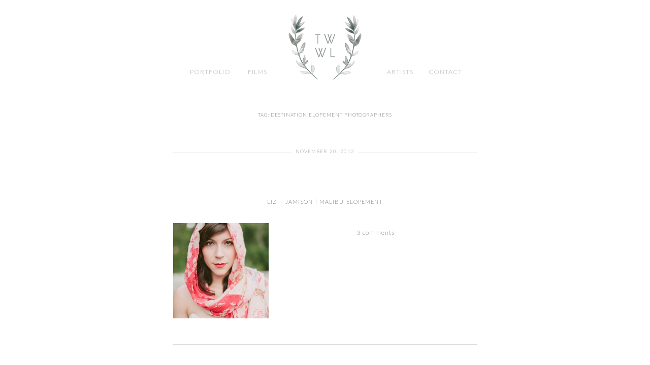

--- FILE ---
content_type: text/css
request_url: https://blog.thewhywelove.com/wp-content/themes/Manifest1/style.css
body_size: 5111
content:
/*
Theme Name: Manifest
Theme URI: 
Description: A clean and streamlined theme that focuses on the content and not the distractions.
Version: 1.01
Author: Jim Barraud
Author URI: http://jimbarraud.com
Tags: simple, clean, single column

*/

/* Reset All Styles
-------------------------------------------------------------------- */

html, body, div, span, applet, object, iframe,
h1, h2, h3, h4, h5, h6, p, blockquote, pre,
a, abbr, acronym, address, big, cite, code,
del, dfn, em, font, img, ins, kbd, q, s, samp,
small, strike, strong, sub, sup, tt, var,
b, u, i, center,
dl, dt, dd, ol, ul, li,
fieldset, form, label, legend,
table, caption, tbody, tfoot, thead, tr, th, td {
	margin: 0;
	padding: 0;
	border: 0;
	outline: 0;
	font-size: 100%;
	vertical-align: baseline;
	background: transparent;
}
body {
	line-height: 1;
}
ol, ul {
	list-style: none;
}
blockquote, q {
	quotes: none;
}
blockquote:before, blockquote:after,
q:before, q:after {
	content: '';
	content: none;
}

/* remember to define focus styles! */
:focus {
	outline: 0;
}

/* remember to highlight inserts somehow! */
ins {
	text-decoration: none;
}
del {
	text-decoration: line-through;
}

/* tables still need 'cellspacing="0"' in the markup */
table {
	border-collapse: collapse;
	border-spacing: 0;
}

img { max-width: 600px; height: auto; }

/* Global Styles
-------------------------------------------------------------------*/
body{
  background: #fff;
  font: 75% "Lato", palatino, "times new roman", serif;
  color: #7d7d7d;
  letter-spacing: 1px;
  line-height: 21px;
  text-align: justify;
}
strong{
  font-weight: 200;
}

/* Links */

a:link,
a:visited{
  color: #5C5B54;
  text-decoration: none;
}
a:hover,
a:active{
  color: #5C5B54;
  text-decoration: none;
}

/* Headers */

h1{
  margin: 0 0 0;
  font-size: 11px;
  font-weight: normal;
  text-transform: uppercase;
  letter-spacing: 1px;
  word-spacing: 0.5em;
}
h1 a:link,
h1 a:visited{
  color: #7D7D7D;
}
h1 a:hover,
h1 a:active{
  color: #000;
  text-decoration: underline;
}
h2{
  margin-top: 60px;
  margin-bottom: 10px;
  font-size: 0.8em;
  font-weight: 100;
  color: #7d7d7d;
  text-transform: uppercase;
}
h3{
  margin-bottom: 5px;
  font-size: 0.9em;
  font-weight: normal;
  text-transform: uppercase;
  letter-spacing: 1px;
  word-spacing: 0.15em;
}
h3 a:link,
h3 a:visited{
  color: #7D7D7D;
}
h3 a:hover,
h3 a:active{
  text-decoration: underline;
}
h4{
  margin-bottom: 10px;
  font-size: 0.9em;
  font-weight: 100;
  color: #7d7d7d;
  text-transform: uppercase; 
}
h5{
  position: relative;
  top: -35px;
  margin-bottom: 50px;
  font-family: "Lato", 'Merriweather', "helvetica neue", helvetica, arial;
  font-size: 1.2em;
  color: #999;
  font-weight: 100;
  border-bottom: 1px solid #ddd;
  background: #fff;
}
h5 abbr{
  display: inline-block;
  position: relative;
  margin: 0 auto;
  padding: 0 8px;
  background: #fff;
  top: 8px;
}

/* Form Elements */

input[type=text],
textarea{
  border: 1px solid #ddd;
  padding: 3px;
  font-family: Lato Light, 'Merriweather', helvetica, arial, sans-serif;
  font-size: 12px;
  color: #666;
}
input:focus,
textarea:focus{
  border-color: #999;
  color: #333;
}
input[type=submit]{
  padding: 3px 10px;
  color: #fff;
  font-weight: bold;
  background-color: #8EA7AA;
  background-image: url(images/button.png);
  background-repeat: repeat-x;
  background-position: left top;
  border-width: 1px;
  border-style: solid;
  border-color: #999;
  border-radius: 10px;
  -webkit-transition: border-color .2s ease-in, background-color .2s ease-in;
  -moz-border-radius: 12px;
  -webkit-border-radius: 10px;
  cursor: pointer;
}
input[type=submit]:hover,
input[type=submit]:focus{
  background-color: #697D80;
  border-color: #666;
}

/* Structure */

#siteWrapper{
  margin: 0 auto;
  padding-top: 15px;
  width: 600px;
  text-align: center;
  position: relative;
  
}

#siteDescription{
  font-size: 0.8em;
  margin: 10px auto 60px;
  width: 600px;
  padding: 11px 0 13px;
  color: #ffffff;
  font-style: italic;
}

/* Main Navigation
-------------------------------------------------------------------*/

#mainNav{
  margin-top: -40px;
  padding: 0px;
  background: #ffffff;
  /* border-top: 1px solid #EAEAEA;
  border-bottom: 1px solid #EAEAEA; 8*/
}
.navright {
float: right;
padding-right: 0px;
display: inline;
  margin-right: 30px;
  font-size: 1.1em;
  text-transform: uppercase;
  font-weight: 400;
  letter-spacing: 1px;
  word-spacing: 0.15em;
}
.navleft { 
float: left;
padding-left: 31px; 
display: inline;
  margin-left: 3px;
  font-size: 1.1em;
  text-transform: uppercase;
  font-weight: 400;
  letter-spacing: 1px;
  word-spacing: 0.15em;
}
#mainNav ul{
  margin: 0 auto;
  width: 50em;
  text-align: center;
}
#mainNav li{
  display: inline;
  margin-right: 20px;
  font-size: 0.8em;
  text-transform: uppercase;
  font-weight: 300;
}
#mainNav li:last-child{
  margin-right: 0;
}
#mainNav a:link,
#mainNav a:visited{
  color: #aeb4b4;
  white-space: nowrap;
}
#mainNav a:hover,
#mainNav a:active{
  text-decoration: underline;
  color: #415d5e;
}
#mainNav .current_page_parent a:link,
#mainNav .current_page_parent a:visited,
#mainNav .current_page_item a:link,
#mainNav .current_page_item a:visited{
  font-weight: 300
  color: #aeb4b4;
}
#mainNav .current_page_parent a:hover,
#mainNav .current_page_parent a:active,
#mainNav .current_page_item a:hover,
#mainNav .current_page_item a:active{
  color: #aeb4b4;
}

/* Sub Navigation
-------------------------------------------------------------------*/

#subNav{
  padding: 5px 3px 3px;
  border-bottom: 1px solid #F4F4F4;
}
#subNav ul{
  margin: 0 auto;
  width: 45em;
  text-align: center;
}
#subNav li{
  display: inline;
  margin-right: 20px;
  font-size: 1.2em;
  text-transform: uppercase;
}
#subNav li:last-child{
  margin-right: 0;
}
#subNav a:link,
#subNav a:visited{
  color: #999;
  white-space: nowrap;
}
#subNav a:hover,
#subNav a:active{
  text-decoration: underline;
  color: #2E301C;
}
#subNav .current_page_parent a:link,
#subNav .current_page_parent a:visited,
#subNav .current_page_item a:link,
#subNav .current_page_item a:visited{
  font-weight: bold;
  color: #2A2D1A;
}
#subNav .current_page_parent a:hover,
#subNav .current_page_parent a:active,
#subNav .current_page_item a:hover,
#subNav .current_page_item a:active{
  color: #2E301C;
}
/* Main Content Body
-------------------------------------------------------------------*/

#coreContent{
  float: left;
  width: 600px;
  margin-top: 8px;
  color: #8D9697;
  font-weight: 300
}

/* Posts
-------------------------------------------------------------------*/

.postContent{
  position: relative;
}
.postContent h4{
  position: relative;
  top: 0;
  font-family: "Lato", 'Merriweather',constantia, palatino, times new roman;
  font-size: 0.8em;
  color: #999;
  font-weight: 100;
  font-style: italic;
  border-bottom: none;
}
.postDate{
  font-family: "Lato", constantia, palatino, times new roman;
  font-size: 0.8em;
  color: #999;
  font-weight: 100;
  text-transform: uppercase;
  letter-spacing: 1px;
  word-spacing: 0.15em; 
}
.postContent{
  margin-top: 40px;
  margin-bottom: 40px;
  color: #7D7D7D;
}
#coreContent p,
#coreContent li,
#coreContent dd{
  margin-bottom: 1.7em;
  font-size: 1.0em;
  line-height: 1.5em;
  color: #7D7D7D;
  text-align: justify;
}
#coreContent p{
  text-align: justify;
}
#coreContent li{
  list-style: square;
  margin-left: 17px;
}
#coreContent dt{
  font-size: 1.0em;
  color: #7D7D7D;
}
.entry-content{
  margin-top: 24px;
  text-align: left;
}
.entry-content p{
  margin-top: 10px;
  margin-bottom: 20px;
}
.entry-content a:link,
.entry-content a:visited{
  text-decoration: none;
  color: #23231f;
}
.hentry{
  position: relative;
  padding-bottom: 37px;
  border-bottom: 1px solid #ddd;
  margin-bottom: 30px;
}
#coreContent .postMeta{
  margin: 40px auto 0;
  font-size: 1.0em;
  color: #7D7D7D;
}
#coreContent .postMeta div{
  margin-bottom: 5px;
}
#coreContent .postMeta a:link,
#coreContent .postMeta a:visited{
  color: #7D7D7D;
}
#coreContent .postMeta a:hover,
#coreContent .postMeta a:active{
  color: #7D7D7D;
}
#coreContent .postMeta span{
  text-transform: uppercase;
}
.entry-content h1,
.entry-content h2,
.entry-content h3,
.entry-content h4,
.entry-content h5,
.entry-content h6{
  color: #7D7D7D;
  border: none;
  padding: 0;
  font-family: "Lato", 'Merriweather', constantia, palatino, times new roman;
  font-weight: 100;
  margin: 0 0 5px;
  font-style: normal;
  position: static;
}

.entry-content h1{
  font-size: 1.0em;
  letter-spacing: 0;
}
.entry-content h2{
  font-size: 1.0em;
}
.entry-content h3{
  font-size: 1.0em;
}
.entry-content h4,
.entry-content h5,
.entry-content h6{
  font-size: 1.0em;
}
.entry-content strong{
  color: #7D7D7D;
}
.entry-content pre{
  color: #7D7D7D;
  font-size: 1.0em;
  line-height: 18px;
  margin-bottom: 15px;
}
.entry-content ul,
.entry-content ol{
  margin: 0 0 20px 15px;
}
.entry-content ol li{
  list-style-type: decimal !important;
}
.entry-content li{
  margin-bottom: 5px !important;
}
.entry-content blockquote{
  font-size: 1.0em;
  font-style: italic;
  line-height: 1.5em;
  color: #7D7D7D;
  margin: 0 20px 20px;
  padding-left: 10px;
  border-left: 3px solid #ccc;
}
#coreContent .entry-content blockquote p{
  font-size: 1.0em;
  line-height: 1.0em;
  color: #7D7D7D;
}
.entry-content .alignleft{
  float: left;
  margin: 4px 10px 10px 0;
}
.entry-content .alignright{
  float: right;
  margin: 4px 0 10px 10px;
}
.entry-content .wp-caption.alignnone{
  margin-bottom: 15px;
}
#coreContent .entry-content p.wp-caption-text{
  font-size: 1.0em;
  font-style: italic;
  color: #7D7D7D;
  margin-bottom: 0;
}
.hentry img{
  margin: 0 auto;
  border: 1px solid #ffffff;
}
.share a{
  display: inline-block;
  padding: 2px 0 2px 19px;
}
.share_twitter{
  background: url(images/twitter_16.png) no-repeat;
}
.share_facebook{
  background: url(images/facebook_16.png) no-repeat;
}

/* Single Post Page
-------------------------------------------------------------------*/

.single h3{
  margin-top: 30px;
  margin-bottom: 5px;
}
.single h5{
  position: static;
  font-family: Lato Light, 'Merriweather', "helvetica neue", helvetica, arial;
  font-size: 1.0em;
  color: #7D7D7D;
  font-weight: 100;
  border-bottom: none;
  background: #fff;
}
.single.hentry{
  border-top: 0px solid #efefef;
  margin-top: -50px;
  border-bottom: none;
  padding-bottom: 0;
}
#coreContent .single .postMeta{
  margin: 20px 0 0;
  padding-top: 0;
  padding-bottom: 17px;
  text-align: left;
}

/* Links Page
-------------------------------------------------------------------*/

#coreContent .entry-content #linkList{
  margin-left: 0;
}
#coreContent .entry-content #linkList li{
  list-style-type: none;
  margin-left: 0;
}
#coreContent .entry-content #linkList li li{
  font-size: .9em;
  list-style-type: square;
  margin-bottom: 20px !important;
  margin-left: 15px;
}
#coreContent .entry-content #linkList ul{
  margin: 10px 0 40px;
}

/* Comments
-------------------------------------------------------------------*/

.comment{
  padding: 0 0 25px 0;
  margin-top: 25px;
  border-bottom: 1px solid #ccc;
}
.children .comment{
  border-bottom: none;
  margin-top: 0px;
  padding-bottom: 0px;
}
#coreContent #comments li{
  font-size: inherit;
  list-style: none;
  margin-left: 0;
  padding-left: 58px;
  position: relative;
}
#coreContent .comment p{
  color: #666;
}
#coreContent .comment .says{
  display: none;
}
.avatar{
  position: absolute;
  left: 0;
}
#coreContent .comment-body{
  padding-right: 10px;
  padding-bottom: 10px;
}
#coreContent #comments .comment .leaveComment{
  border-top: 1px dotted #ccc;
}
#coreContent #comments .comment .children li{
  padding: 10px 0 0 52px;
  margin: 5px 0 0;
}
#coreContent #comments .comment .children li .comment-body{
  margin-left: -52px;
  padding: 10px 10px 10px 52px;
  background: #F2F2F2;
  border-left: 2px solid #ccc;
}
#coreContent #comments .comment .children li #respond{
  background: #F2F2F2 url(images/commentReply.gif) no-repeat;
}
#coreContent #comments .comment .children li .leaveComment{
  
  background: url(images/commentBottom.png) repeat-x left bottom;
}
#coreContent #comments .comment .children li.depth-3 .comment-body{
  background-color: #F6F6F6;
  border-left: 2px solid #ccc;
}
#coreContent #comments .comment .children li.depth-3 #respond{
  background-color: #F6F6F6;
}
#coreContent #comments .comment .children li.depth-4 .comment-body{
  background-color: #F9F9F9;
  border-left: 2px solid #ccc;
}
#coreContent #comments .comment .children li.depth-4 #respond{
  background-color: #F9F9F9;
}
#coreContent #comments .comment .children li.depth-5 .comment-body{
  background-color: #FcFcFc;
}
#coreContent #comments .comment .children li.depth-5 #respond{
  background-color: #FcFcFc;
}
#coreContent #comments .comment .children li .avatar{
  left: 10px;
  width: 32px;
  height: 32px;
  
}
#cancel-comment-reply{
  margin-top: 15px;
  text-transform: capitalize;
  float: left;
}
.comment-reply-link{
  display: block;
  padding-left: 13px;
  background: url(images/icon_reply.png) no-repeat left 2px;
}
.comment-author{
  font-size: 1.0em;
  margin-bottom: 10px;
}
.comment-author cite{
  font-style: normal;
  font-weight: bold;
}
.comment-meta{
  position: absolute;
  right: 10px;
  font-size: 1.0em;
  font-style: italic;
  top: 0px;
  
}
#coreContent #comments .comment .children .comment-meta{
  top: 20px;
}
.comment .reply{
  margin-bottom: 10px;
  text-transform: uppercase;
  font-size: 1.0em;
}
.commentContent{
  float: left;
  width: 415px;
  margin-left: 22px;
}
.nocomments{
  font-size: 1.0em;
  padding: 25px 0;
  border-top: 1px solid #ccc;
  border-bottom: 1px solid #ccc;
}

/* Comment Form */

fieldset{
  position: relative;
  padding: 0 0 10px;

}
legend{
  position: relative;
  display: block;
  font-size: 1.0em;
  font-weight: 100;
  text-align: left;
  margin: 0;
  padding: 0 0 4px 0;
}
legend span{
  position: relative;
  top: -15px;
  display: block;
}
#comments h3{
  font-size: 1.0em;
}

#comments h3,
legend span{
  border-bottom: 1px solid #ccc;
  padding: 0 0 .7em;
  font-weight: normal;
  text-align: left;
  width: 600px;
}
.comment legend span{
  border: none;
  padding: .5em 0 .7em;
  font-weight: normal;
  text-align: left;
  position: relative;
  top: 3px;
  width: auto;
}


.leaveComment{
  padding: 8px 0 19px;
  
}
#coreContent #comments .comment.depth-1 fieldset{
  padding-right: 10px;
  padding-left: 54px;
}
#coreContent #comments .comment .children fieldset{
  padding-right: 10px;
  padding-left: 54px;
}
.commentAuthorInfo{
  float: left;
  width: 230px;
  margin-right: 20px;
}
#coreContent #comments .comment .commentAuthorInfo{
  float: none;
  width: auto;
  margin-right: 0;
  
}
.commentForm{
  font-size: 0.9em;
  text-align: left;
  margin: 0;
}
.commentForm em{
  text-transform: lowercase;
  font-style: italic;
  color: #999;
  font-size: 1em;
}
.commentForm input[type=text]{
  display: block;
  margin-bottom: 15px;
  width: 220px;
  font-size: 1em;
}
#coreContent #comments .comment .commentForm input[type=text],
#coreContent #comments .comment .commentForm textarea{
  width: 100%;
  max-width: 600px;
}
.commentForm textarea{
  width: 242px;
  max-width: 242px; /* Restricts the resizing capability in webkit bases browsers */
  height: 121px;
  font-size: 1.0em;
}
.commentForm textarea.loggedIn{
  width: 600px;
  max-width: 600px; /* Restricts the resizing capability in webkit bases browsers */
}
.commentForm input[type=submit]{
  float: right;
  margin-top: 8px;
}
.comment #respond{
  margin-left: -52px; /* Shift inline comment box to accomodate for gravatar */
}

/* Image Gallery
-------------------------------------------------------------------- */

#galleryNav{
  background: url(images/galleryNav_bg.png) no-repeat;
  width: 258px;
  height: 90px;
  margin: 20px auto 0;
}
#galleryNav_controls{
  width: 140px;
  margin: 0 auto;
  padding: 12px 0;
  position: relative;
}
#galleryNav_prev,
#galleryNav_next{
  position: absolute;
  width: 60px;
  height: 60px;
  -moz-box-shadow: 0 0 5px #999;
  -webkit-box-shadow: 0 0 5px #999;
}
#galleryNav_prev{
  left: 0;
  margin-right: 10px;
}
#galleryNav_next{
  right: 0;
}
.galleryNav_prevArrow,
.galleryNav_nextArrow{
  position: absolute;
  top: 0;
  left: 0;
  width: 60px;
  height: 60px;
  cursor: pointer;
}
.galleryNav_prevArrow{
  background: url(images/galleryNav_prev.png) no-repeat 50% 50%;
}
.galleryNav_nextArrow{
  background: url(images/galleryNav_next.png) no-repeat 50% 50%;
}
.galleryNav_return{
  display: inline-block;
  margin-top: 5px;
  font-size: 0.9em;
}
.galleryImage{
  text-align: center;
}


/* Paging Navigation
-------------------------------------------------------------------- */

.pageNav{
  margin-top: 40px;
}
.pageNav a:link,
.pageNav a:visited {
  font-size: 1.0em;
}
.pageNav .prev,
.pageNav .next{
  display: block;
}
.pageNav .prev{
  float: left;
}
.pageNav .next{
  float: right;
}

/* Archives
-------------------------------------------------------------------- */

#archives{
  margin-top: -50px;
}
h2.archiveTitle{
  margin: -30px 0 70px;
  color: #7D7D7D;
}
h2.archiveTitle strong{
  color: #7d7d7d;
}
#archives h3,
#coreContent li h3{
  font-family: Lato Light, 'Merriweather', constantia, palatino, times new roman;
  font-size: 1.0em;
  text-align: left;
  color: #333;
  font-weight: normal;
  text-transform: uppercase;
  margin: 0 0 5px;
  border-bottom: 1px solid #ccc;
}
#coreContent li h3{
  font-size: 1.0em;
}
#archives label{
  font-family: Lato Light, 'Merriweather', constantia, palatino, times new roman;
  font-size: 1.0em;
  color: #333;
  font-weight: normal;
  text-transform: uppercase;
}
#archives #date{
  float: left;
  width: 235px;
}
#archives #cattags{
  float: left;
  width: 235px;
  margin-left: 30px;
}
#archives ul{
  margin: 5px 0 60px;
  text-align: left;
}
#archives ul li{
  display: inline-block;
  margin: 0 5px 5px 0;
  color: #999;
  font-size: 1.0em;
  line-height: 1.5em;
  white-space: nowrap;
}
#archives li a{
  margin-right: 5px;
}
#archives #date ul li{
  display: block;
  list-style-type: none;
  border-bottom: 1px solid #efefef;
  margin: 0;
}
#archives #date ul li a{
  display: inline-block;
  min-width: 210px;
}
.tagArchives li{
  float: left;
  margin-right: 10px;
}
.categories li{
  margin-bottom: 5px;
  font-size: 1.0em;
}

/* Recent Posts (on the 404 page)
-------------------------------------------------------------------- */

ul#recentPosts li{
  list-style: none;
  margin: 0;
  padding: 5px 0;
  border-bottom: 1px solid #efefef;
  display: block;
}
#recentPosts a{
  float: left;
  font-size: 0.8em;
}
#recentPosts .postDate{
  float: right;
}

/* Search Results
-------------------------------------------------------------------- */

#coreContent.searchresults{
  margin-top: -35px;
}
.searchresults .postMeta{
  text-align: left;
}
.searchpanel{
  border-top: 1px solid #efefef;
  border-bottom: 1px solid #efefef;
  margin: 0 0 40px;
  padding: 10px 0;
}
.searchpanel input[type=text]{
  width: 250px;
  font-size: 1.0em;
}
.searchpanel input[type=submit]{
  font-weight: normal;
  -webkit-border-radius: 12px;
  -moz-border-radius: 16px;
  background-position: left 5px;
  font-size: 1.0em;
  
}

/* Footer
-------------------------------------------------------------------- */

#footer{
  width: 600px;
  margin: 40px auto 0;
  padding: 20px 0 35px 0;
  border-top: 4px double #fff;
  color: #fff;
  text-align: center;
}
.footerContent{
  width: 600px;
  margin: 20px auto 0;
  clear: left;
}
#footer p{
  line-height: 1.0em;
}
#footer #search{
  margin: 15px 0 30px;
}
#footer h5{
  position: relative;
  top: 0;
  margin-bottom: 8px;
  font-family: Lato Light, 'Merriweather', constantia, palatino, times new roman;
  font-size: 1.0em;
  color: #7D7D7D;
  font-weight: normal;
  border-bottom: none;
}
#footer .elsewhere{
  margin-bottom: 30px;
}
#footer .elsewhere li{
  display: inline;
  padding: 0 8px 0 0;
  margin: 0 5px 0 0;
  border-right: 1px dotted #ccc;
  font-size: 0.8em;
}
#footer .elsewhere li:last-child{
  padding: 0;
  margin: 0;
  border-right: none;
}
#footer #search input[type=text]{
  font-size: 0.8em;
  border-color: #ccc;
}
#footer #search input[type=text]:focus{
  border-color: #999;
}

/* Google Ad
-------------------------------------------------------------------- */

.googleAd{
  margin-bottom: 40px;
  padding-top: 40px;
  border-top: 1px dotted #ccc;
}

/* Admin Edits
-------------------------------------------------------------------- */

.loggedin a:link,
.loggedin a:visited,
a.post-edit-link:link,
a.post-edit-link:visited,
a.comment-edit-link:link,
a.comment-edit-link:visited{
  color: #7D7D7D;
  font-weight: 100;
  text-decoration: underline;
}
#coreContent p.loggedin{
  font-size: 1.0em;
  padding: 0;
}

/* Self Clearing Floats
-------------------------------------------------------------------- */

#siteWrapper:after,
.post:after,
.commentEntry:after,
.commentForm:after,
#footer .elsewhere:after,
#metaContent .metaExtend:after,
#mainNav:after,
#mainNav ul:after,
#subNav ul:after,
#archives ul:after,
#coreContent .postMeta:after,
#recentPosts li:after,
#galleryNav:after,
#galleryNav_controls:after{
  content: "."; 
  display: block; 
  height: 0; 
  clear: both; 
  visibility: hidden;
}

/* Image Settings
___________________________________________________________________*/
img {
padding-top: 3px;
padding-left: 0px;
padding-bottom: 3px;
padding-right: 0px;
}

/* Footer Widgets                                                          
___________________________________________________________________*/ 
#footer-sidebar {
display:block;
height: 100px;
width:500px;
margin: 0 auto;
text-align:center; 
}
#footer-sidebar1 {
width: 180px; 
float: left; 
margin: 0; 
padding: 35px; 
background-color: #ffffff;  
}
#footer-sidebar2 {
width: 180px; 
float: right; 
margin: 0; 
padding: 35px; 
background-color: #ffffff;
}
#footerwidgets { 
display: block; 
width:500px; 
margin: 0 auto; 
text-align: center; 
} 
#footer-left { 
width: 42px; 
float: left; 
margin: 15px 10px 10px 43px; 
padding: 10px; 
text-align: center;
} 
#footer-middle-left { 
width: 42px; 
float: left; 
margin: 15px 10px 10px 15px; 
padding: 10px; 
text-align: center;
} 
#footer-middle { 
width: 42px; 
float: left; 
margin: 15px 10px 10px 15px; 
padding: 10px; 
text-align: center;
} 
#footer-middle-right { 
width: 42px; 
float: left; 
margin: 15px 10px 10px 15px; 
padding: 10px; 
text-align: center;
} 
#footer-right { 
width: 42px; 
float: left; 
margin: 15px 10px 10px 15px; 
padding: 10px; 
text-align: center;

/* Post Thumbnails
____________________________________________________________________*/
#recent-posts{
  margin-bottom:1em;
}
#recent-posts ul{
  list-style:none outside none;padding-left:15px;line-height:14px;
}
#recent-posts ul li{
  margin-bottom: 1px;height:46px;
}
#recent-posts img{
  border: solid 1px #D52300;float:left;
}
#recent-post-content{
  float:right; width: 280px;font-size:12px;
}